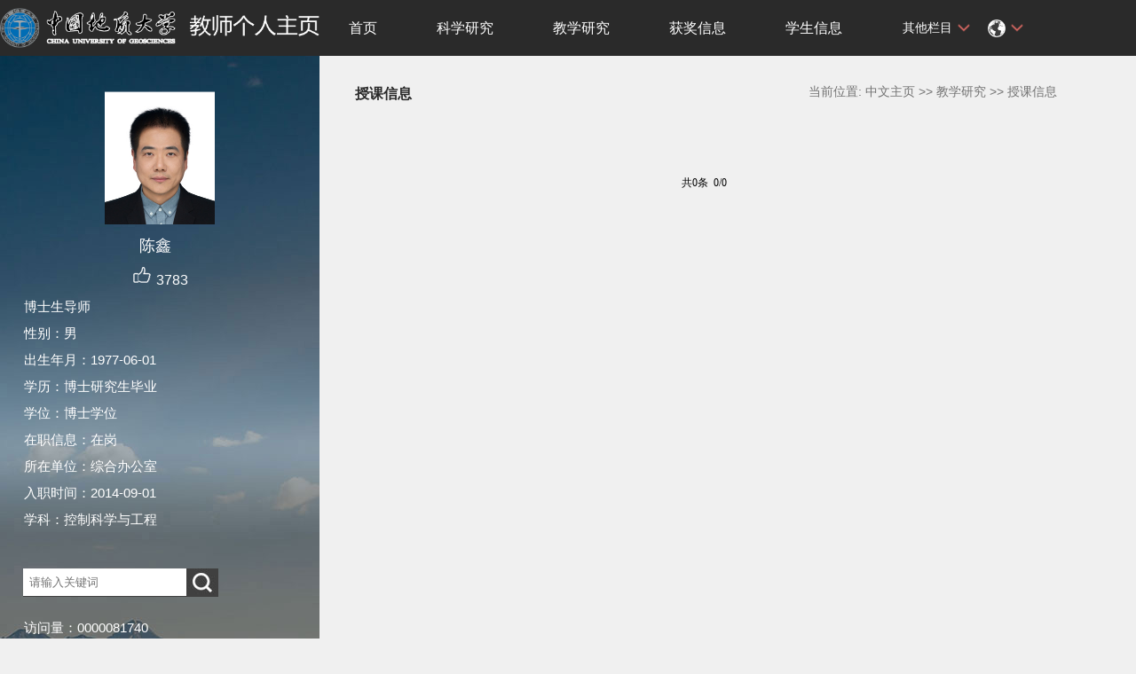

--- FILE ---
content_type: text/html;charset=UTF-8
request_url: https://grzy.cug.edu.cn/chenxin/zh_CN/skxx/39934/list/index.htm
body_size: 6307
content:
<!DOCTYPE html>
<html>
<head><meta name="renderer" content="webkit"><meta http-equiv="X-UA-COMPATIBLE" content="IE=edge,chrome=1"/>
<meta http-equiv="Content-Type" content="text/html; charset=UTF-8" />
<title>中国地质大学主页平台管理系统 陈鑫--中文主页--授课信息</title><META Name="keywords" Content="多智能体系统,机器人控制,智能控制陈鑫," />
<META Name="description" Content="陈鑫,CX,中国地质大学主页平台管理系统,授课信息多智能体系统,机器人控制,智能控制陈鑫," />
<META Name="format-detection" Content="telephone=no" />

<link rel="stylesheet" type="text/css" href="/_ts/zhongwen5/style/css.css" />
<script language="javascript" src="/system/resource/js/jquery/jquery-latest.min.js"></script>
<link rel="stylesheet" type="text/css" href="/_ts/zhongwen5/style/font.css" />


<script language="javascript" type="text/javascript" src="/_ts/zhongwen5/js/select_xuanze.js"></script>
<!--Announced by Visual SiteBuilder 9-->
<link rel="stylesheet" type="text/css" href="/_ts/zhongwen5/_sitegray/_sitegray_d.css" />
<script language="javascript" src="/_ts/zhongwen5/_sitegray/_sitegray.js"></script>
<!-- CustomerNO:7765626265723230747f475250545742000400004f55 -->
<link rel="stylesheet" type="text/css" href="/zhongwen5/common/list.vsb.css" />
<script type="text/javascript" src="/system/resource/js/vsbscreen.min.js" id="_vsbscreen" ></script>
<script type="text/javascript" src="/system/resource/js/counter.js"></script>
<script type="text/javascript">_jsq_(1011,'/common/list.jsp',-1,1377100354)</script>
</head>


<body > <div style='width:0px;height:0px;overflow: hidden;'><img src=""  /></div>






<style type="text/css">
body{
            background-image:url(/_ts/zhongwen5/images/teachjjbg.jpg) ; 
      background-repeat:repeat-y;
   background-position:left top;

        
        background-color:#f0f0f0;
}
</style>

<div class="warper">
<div id="leftside">
<div class="logo">
<p>




<script> var _tsites_com_view_mode_type_=8;</script>
<a target="_blank" href="http://grzy.cug.edu.cn"><img border="0" src="/_resources/group1/M00/00/13/rBcMDWlbDPGADav4AAdg1ntqJJA184.png" title="中国地质大学主页平台管理系统" style="width:100%" /></a></p></div>
<div class="teacherjj">
<div class="photo">

<div style="height: 150px;
    display: table-cell;
    vertical-align: middle;">
<a 
style="height: 150px;display: table-cell;vertical-align: middle;text-align: center; width: 150px;"><img id="u_u2_1148pic" border="0"/></a></div>
<script>
jQuery(document).ready(function(){

	var leftheight = jQuery("#leftside").height();
	var rightheight = jQuery("#rightside").height();
	if(leftheight > rightheight){
		jQuery("#rightside").height(leftheight);
	}
	
});
</script>


<script language="javascript" src="/system/resource/tsites/imagescale.js"></script>
<script type="text/javascript"> 
 var u_u2_pic = new ImageScale("u_u2_",150,150,true,true);u_u2_pic.addimg("/_resources/group1/M00/00/14/rBcMDWlu5lmAa33AAAE_n4RZZ8c231.png","","陈鑫","1148");
</script>
</div>  

     <div class="name">
          
                


  <h1>陈鑫&nbsp;&nbsp; </h1>
                                                 
<script> var _tsites_com_view_mode_type_=8;</script>
<script language="javascript" src="/system/resource/tsites/tsitesencrypt.js"></script>
                  <div class="zan" style="text-align: center;">
<p style="padding-top:5px;">
<span><img src="/_ts/zhongwen5/images/zan.png"style="cursor: pointer;" width="22" height="21"  id="_parise_imgobj_u4"/></span><span style="font-size:16px; color:#FFF; padding-left:5px;" id="_parise_obj_u4" ></span></p></div><script language="javascript" src="/system/resource/tsites/TsitesPraiseUtil.js"></script>
<script> var _TsitesPraiseUtil_u4= new TsitesPraiseUtil();_TsitesPraiseUtil_u4.setParam({'nodeid':'_parise_obj_u4','iscanclickidobj':'iscanclick_parise_obj_u4','pdtype':'0','imageid':'_parise_imgobj_u4','apptype':'index','basenum':'0','uid':'1148','homepageid':3757,'limttype':'allpage','limithour':24,'contentid':0});</script>

          
            </div>
            <div class="jbqk">



  <p>     博士生导师
 </p>

<script> var _tsites_com_view_mode_type_=8;</script>

            




    
  <!--性别--> 
  <p>性别：男</p>
  <!--出生年月--> 
  <p>出生年月：1977-06-01</p>
  <!--毕业院校--> 
  <!--学历--> 
  <p>学历：博士研究生毕业</p>
  <!--学位--> 
  <p>学位：博士学位</p>
  <!--在职信息--> 
  <p>在职信息：在岗</p>
  <!--所在单位--> 
  <p>所在单位：综合办公室</p>
  <!--入职时间--> 
  <p>入职时间：2014-09-01</p>
  <!--所属院系--> 
  <!--职务--> 
  <!--学科--> 
  <p>学科：控制科学与工程</p>
  
  <!--办公地点--> 
  <!--联系方式--> 
  <!--email--> 
<script> var _tsites_com_view_mode_type_=8;</script>

            </div>
<div class="serchbg" style=" margin-left: 26px;">


<script language="javascript" src="/system/resource/tsites/com/search/tsitesearch.js"></script><script language="javascript" src="/system/resource/js/base64.js"></script><form action="/chenxin/zh_CN/search/39934/search/result.htm" method="post" id="searchform146180" style="display:inline" onsubmit="return (new TsiteSearch()).checkSearch('searchform146180','keyWord_temp');">
    <input type="hidden" name="tsites_search_content" id="tsites_search_content" value='' /><input type="hidden" name="_tsites_search_current_language_" id="_tsites_search_current_language_" value='zh_CN' /><script>var current_language = "zh_CN";</script>
    <input  name="keyWord_temp" id="keyWord_temp" value=""type="text" class="inputtext" placeholder="请输入关键词"/> 
    <input name="submit" type="submit" value="" class="searchbtn" >     
</form>


</div></div>
           <div class="email  pat30"><script language="javascript" src="/system/resource/tsites/tsitesclick.js"></script>
访问量：<span id="u10_click"></span><script  type='text/javascript'>jQuery(document).ready(function(){(new TsitesClickUtil()).getHomepageClickByType(document.getElementById('u10_click'),0,10,'teacher','1148','759E73EC-FE7F-4890-8119-E24F926C2263');})</script>
<br><script language="javascript" src="/system/resource/tsites/latestupdatetime.js"></script>
最后更新时间：<span id="u11_latestupdatetime_year"></span>.<span id="u11_latestupdatetime_month"></span>.<span id="u11_latestupdatetime_day"></span><script>(new TsitesLatestUpdate()).getTeacherHomepageLatestUpdateTime(document.getElementById('u11_latestupdatetime_year'),document.getElementById('u11_latestupdatetime_month'),document.getElementById('u11_latestupdatetime_day'),'146274','1148','759E73EC-FE7F-4890-8119-E24F926C2263',0,false,1377100354);</script>
<script>(new TsitesLatestUpdate()).getTeacherHomepageOpenTime(document.getElementById('u11_opentime_year'),document.getElementById('u11_opentime_month'),document.getElementById('u11_opentime_day'),'146274','1148','759E73EC-FE7F-4890-8119-E24F926C2263',0,false,1377100354);</script>
</div> 

<div class="tzybd" style=" margin-left: 26px;"><a href="/chenxin/zh_CN/tzybd/39934/list/index.htm"  >同专业博导</a>&nbsp;&nbsp;&nbsp;


</div>


<div class="email "><div style="width:142px; height:142px; border:5px solid #FFF; background:#FFF;margin-top: 25px;">
<!-- 下面这个div是二维码容器,ID不能变-->
<div id="outputu13"></div>
<!-- 下面是生成二维码调用的JS，不要动-->

<script src="/system/resource/qrcode/js/jquery.qrcode.js"></script>
<script src="/system/resource/qrcode/js/qrcode.js"></script>
<script>
var codeInfo = "" ==""? window.location.href:"";
jQuery(function(){
    jQuery('#outputu13').qrcode({
        text:codeInfo,
        render: !!document.createElement('canvas').getContext?"canvas":"table",//设置渲染方式  
        width: 142,     //设置宽度  
        height: 142,     //设置高度  
        correctLevel: 2,//纠错等级  
        background: "#ffffff",//背景颜色  
        foreground: "#000000",//前景颜色  
        logo:""//图像logo
    });
})
</script>
</div></div>
        </div>
  </div>
    <div id="rightside">
        <div class="nav">
          <div class="menu"><div style="max-width:80%">    	
<ul id="nav"  style="visibility:hidden;">
    	                 <li >
                    <a href="/chenxin/zh_CN/index/39925/list/index.htm" > 首页</a>
                </li> 
                <li >
                    <a href="/chenxin/zh_CN/zhym/39926/list/index.htm" > 科学研究</a>
                        <ul >
                                    <li  ><a href="/chenxin/zh_CN/yjgk/39927/list/index.htm">研究领域 </a></li>    
                                    <li  ><a href="/chenxin/zh_CN/kyxm/39928/list/index.htm">科研项目 </a></li>    
                                    <li  ><a href="/chenxin/zh_CN/zzcg/39929/list/index.htm">著作成果 </a></li>    
                                    <li  ><a href="/chenxin/zh_CN/zlcg/39930/list/index.htm">专利 </a></li>    
                                    <li  ><a href="/chenxin/zh_CN/lwcg/39931/list/index.htm">论文成果 </a></li>    
                         </ul>  
                </li> 
                <li >
                    <a href="/chenxin/zh_CN/zhym/39932/list/index.htm" > 教学研究</a>
                        <ul >
                                    <li  ><a href="/chenxin/zh_CN/jxcg/39933/list/index.htm">教学成果 </a></li>    
                                    <li  ><a href="/chenxin/zh_CN/skxx/39934/list/index.htm">授课信息 </a></li>    
                                    <li  ><a href="/chenxin/zh_CN/jxzy/39935/list/index.htm">教学资源 </a></li>    
                         </ul>  
                </li> 
                <li >
                    <a href="/chenxin/zh_CN/hjxx/39936/list/index.htm" > 获奖信息</a>
                </li> 
                <li >
                    <a href="/chenxin/zh_CN/xsxx/39937/list/index.htm" > 学生信息</a>
                </li> 
                <li >
                    <a href="/chenxin/zh_CN/zsxx/39938/list/index.htm" > 招生信息</a>
                </li> 
                <li >
                    <a href="/chenxin/zh_CN/img/39939/list/index.htm" > 我的相册</a>
                </li> 
                <li >
                    <a href="/chenxin/zh_CN/article/39940/list/index.htm" > 教师博客</a>
                </li> 
 </ul>
</div>
    <script type="text/javascript">
$(document).ready(function() { 
 $('#nav li').hover(function() {
  $('ul', this).slideDown(200);
  $(this).children('a:first').addClass("hov");
 }, function() {
  $('ul', this).slideUp(100);
  $(this).children('a:first').removeClass("hov");  
 });
});
</script>

                <div class="teach_topR_qh fl" id="znzwmb3_othernav_div">
                
                <ul class="level0">
                    <li class="select_box fl"  onclick="show_f(null, 'znmb1_other_navul');"><span>其他栏目</span>
                      <ul class="son_ul fl" id="znmb1_other_navul">                                   
                            </ul> 
                        </li>  
                </ul> 
        </div>
        <script type="text/javascript">
jQuery(document).ready(function(){
    var totalwidth = jQuery("#nav").width();
    var allliwidth = 0;
    var othernavary = new Array();
    var znmb1_other_navul = jQuery("#znmb1_other_navul")[0];
    var MenuBar1 = jQuery("#nav");
    var navliobjlist =  jQuery("#nav > li");
    for(var i=0;i<navliobjlist.length;i++)
    {
        var liobj = navliobjlist.get(i);
        if(liobj)
        {
            var jliobj = jQuery(liobj);
            var liwidth = jliobj.width();
            allliwidth+=liwidth;
            if(allliwidth>=totalwidth)
            {
                var templiobj = jliobj[0];      
                othernavary.push(templiobj);
                MenuBar1[0].removeChild(jliobj[0]);
            }
        }
    }
    if(allliwidth<totalwidth)
    {
        jQuery("#znzwmb3_othernav_div").css("display","none");
    }else
    {
    for(var i=0;i<othernavary.length;i++)
    {
        var tempotherli = jQuery(othernavary[i]);
        //tempotherli.removeClass("nav_menu-item");
        tempotherli.addClass("nav_submenu-item");
        
        
        //tempotherli.find("ul").removeClass("nav_submenu");
        tempotherli.find(" ul").addClass("level2");
        
        //tempotherli.find(" ul > li").removeClass("nav_submenu-item");
        
        znmb1_other_navul.appendChild(tempotherli[0]);
    }}
jQuery("#nav").css("visibility","visible");

});
</script> 
<script type="text/javascript">
$(document).ready(function() { 
 $('#znmb1_other_navul li').hover(function() {
  $('ul', this).slideDown(200);
  $(this).children('a:first').addClass("hov");
 }, function() {
  $('ul', this).slideUp(100);
  $(this).children('a:first').removeClass("hov");  
 });
});
</script>
  <style>
  .nav_submenu-item{position:relative;}
  .level2{right:90px; position:absolute; background:#fff; top:0;display:none;}
  </style>  
              
         
        <div class="teach_topR_qh2 fl">
            



 
<div class="teach_topR_qh2 fl">
            <ul>    
<li class="select_box2 fl">
                  <a href="#" class="leixin_xz_a f_r" onclick="show_f(null, 'son_ul2');"></a><span><div  style="display: flex;align-items: center; height: 100%;"><img src="/_ts/zhongwen5/images/icon.png"  width="20px" height="20px"></div>
</span>   
                               <ul class="son_ul2 fl"> 
 
   <li style="width:90px"><a href="http://grzy.cug.edu.cn/chenxin/en/index.htm">English</a></li>
 </ul>
               
 </li>
  </ul>
        </div>
        </div>
               
            </div>
             
           
      </div>
<DIV class="content">
<DIV class="con_bload2">
<H2>
授课信息</H2><SPAN class="dqwz">




    当前位置: 
                <a href="/chenxin/zh_CN/index.htm" style="color:#727272;">中文主页</a>
                >>
                <a href="/chenxin/zh_CN/zhym/39932/list/index.htm" style="color:#727272;">教学研究</a>
                >>
                <a href="/chenxin/zh_CN/skxx/39934/list/index.htm" style="color:#727272;">授课信息</a>
</SPAN></DIV>

<script> var _tsites_com_view_mode_type_=8;</script>
 
 <div class="listnews">
    <UL>
    </UL></div>
            <div align=center  class="pages" ><INPUT TYPE=hidden NAME=actiontype VALUE=""><input type=hidden name="uid" value="1148"><input type=hidden name="tstreeid" value="39934"><input type=hidden name="wbtreeid" value="1011">
<style type="text/css">
.headStyle5hl97pzkic, .headStyle5hl97pzkic td, .headStyle5hl97pzkic div {font-size: 12px;font-family:宋体; color: #000000; margin-left: auto; margin-right: auto; line-height:14px;}
.defaultButtonStyle {font-size: 12px;font-family:宋体; height:20px;color: #000000;BORDER: #AFD5F5 1px solid; margin: 0px;padding: 0px; FILTER:progid:DXImageTransform.Microsoft.Gradient(GradientType=0,StartColorStr=#ffffff, EndColorStr=#BDDBF7);  CURSOR: pointer; line-height:14px;background:-webkit-gradient(linear, 0 0, 0 100%, from(#ffffff), to(#BDDBF7));background: -moz-linear-gradient( top,#ffffff,#BDDBF7);background:-ms-linear-gradient(top,#ffffff 0%,#bddbf7 100%)}
.defaultinputStyle {font-size: 12px;font-family:宋体; height:20px; border:1px solid #AFD5F5; line-height:14px;}
.colHeader {font-size: 12px;font-family:宋体; line-height:14px;}
.headStyle5hl97pzkic a, .pageList .this-page {font-size: 12px;font-family:宋体; display:inline-block; height:14px; padding: 2px 4px; border: solid 1px #AFD5F5; background: #fff; text-decoration: none; MARGIN-RIGHT: 1px;line-height:14px;}
.headStyle5hl97pzkic a:visited {font-size: 12px;font-family:宋体; color: #000000; text-decoration: none; line-height:14px;}
.headStyle5hl97pzkic .PrevDisabled {font-size: 12px;font-family:宋体; display:inline-block;height:14px;  margin-right: 3px; padding: 2px 4px; background: #fff;color:#ccc;border: solid 1px #AFD5F5; line-height:14px;}
.headStyle5hl97pzkic .SelectList {font-size: 12px;font-family:宋体;line-height:14px;}
.headStyle5hl97pzkic .Prev { font-size: 12px;font-family:宋体; margin-right: 3px; padding: 2px 4px;line-height:14px;}
.headStyle5hl97pzkic .break {font-size: 12px;font-family:宋体; border: none; text-decoration: none; line-height:14px;}
.headStyle5hl97pzkic .NextDisabled { font-size: 12px;font-family:宋体;display:inline-block; height:14px; margin-left: 2px; padding: 2px 4px;background: #fff;color:#ccc;border: solid 1px #AFD5F5; line-height:14px; }
.headStyle5hl97pzkic .Next { font-size: 12px;font-family:宋体; margin-left: 2px; padding: 2px 4px;line-height:14px;}
.headStyle5hl97pzkic .this-page {font-size: 12px;font-family:宋体;display:inline-block;height:14px;padding: 2px 4px; border: solid 1px #AFD5F5; background: #E1F0FD; font-weight: bold; color:black; MARGIN-RIGHT: 1px;line-height:14px;}
.headStyle5hl97pzkic a:hover {font-size: 12px;font-family:宋体;color: black; background: #EFF7FE; border-color: #AFD5F5; text-decoration: none;line-height:14px;}
.headStyle5hl97pzkic a:link {font-size: 12px;font-family:宋体;color: #000000; text-decoration: none;line-height:14px;}
.headStyle5hl97pzkic a:active { font-size: 12px;font-family:宋体;color: black; text-decoration: none; background: #EFF7FE; line-height:14px;}
</style><script language=javascript src="/system/resource/tsites/gotopage.js"></script><script type="text/javascript">function a291016_gopage_fun(){_simple_list_gotopage_fun(0,'a291016GOPAGE',1)}</script><table cellspacing=0 cellpadding=0 border=0><TR><td colspan=0><table cellspacing=0 class=headStyle5hl97pzkic width="100%" cellpadding=1><tr valign=middle><TD nowrap align=left width=1% id=fanye>共0条&nbsp;&nbsp;0/0&nbsp;</td><td nowrap align=left><div></div></td></tr></table></table></div>
<style >

   .pages{margin-top:30px}
</style>

</DIV>
<div class="copyright" style="border-top: 1px dotted #9e9e9e;margin-top: 50px;clear: both;">
<ul>
<li>



中国地质大学（武汉）校址：湖北省武汉市鲁磨路388号</li>
<li><span class="padl50">
        <a href="javascript:void(0);" title="手机版" onclick="_vsb_multiscreen.setDevice('mobile')">手机版</a>
&nbsp;&nbsp;

<script> var _tsites_com_view_mode_type_=8;</script>

</span></li>
</ul>
</div>
</div>
</div>
</body></html>


--- FILE ---
content_type: text/html;charset=UTF-8
request_url: https://grzy.cug.edu.cn/system/resource/tsites/praise.jsp
body_size: 74
content:
{"praise":3783}

--- FILE ---
content_type: text/html;charset=UTF-8
request_url: https://grzy.cug.edu.cn/system/resource/tsites/latestupdatetime.jsp
body_size: 107
content:
{"lastedtime":"","year":2026,"month":1,"day":20}

--- FILE ---
content_type: text/html;charset=UTF-8
request_url: https://grzy.cug.edu.cn/system/resource/tsites/latestupdatetime.jsp
body_size: 105
content:
{"opendate":"","year":2019,"month":1,"day":18}

--- FILE ---
content_type: text/html;charset=UTF-8
request_url: https://grzy.cug.edu.cn/system/resource/tsites/click.jsp
body_size: 81
content:
{"click":"0000081740"}